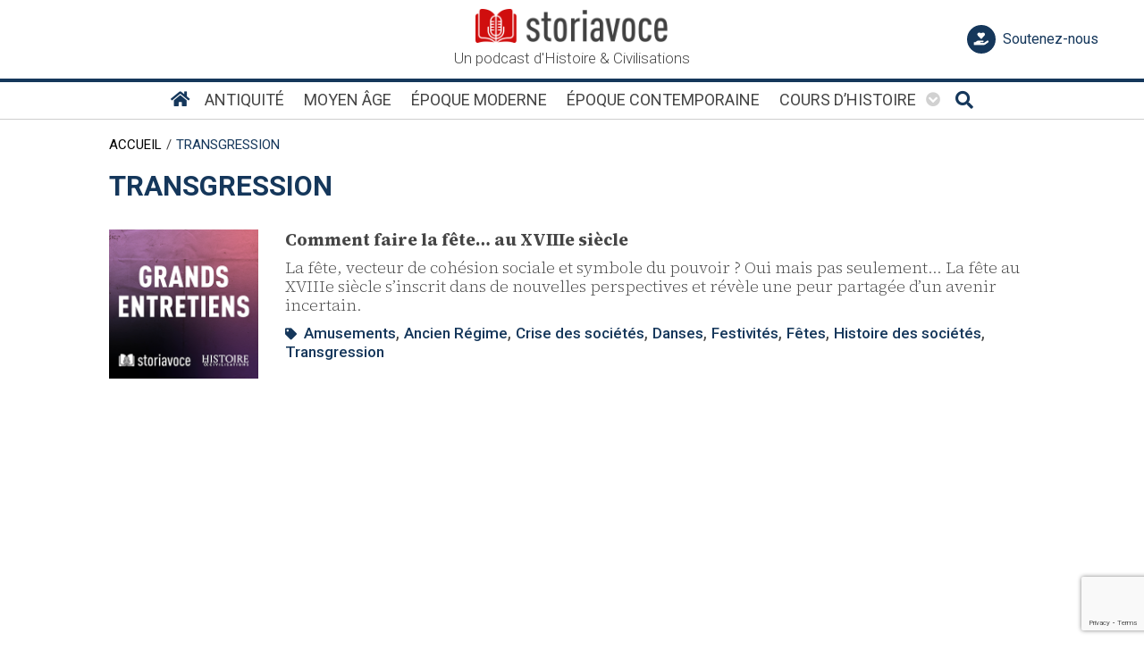

--- FILE ---
content_type: text/html; charset=utf-8
request_url: https://www.google.com/recaptcha/api2/anchor?ar=1&k=6LfKTzcgAAAAAI-CVe7zgK4yrf6_acgIhqHGPz_7&co=aHR0cHM6Ly9zdG9yaWF2b2NlLmNvbTo0NDM.&hl=en&v=PoyoqOPhxBO7pBk68S4YbpHZ&size=invisible&anchor-ms=20000&execute-ms=30000&cb=87mt0r5fh1k2
body_size: 48728
content:
<!DOCTYPE HTML><html dir="ltr" lang="en"><head><meta http-equiv="Content-Type" content="text/html; charset=UTF-8">
<meta http-equiv="X-UA-Compatible" content="IE=edge">
<title>reCAPTCHA</title>
<style type="text/css">
/* cyrillic-ext */
@font-face {
  font-family: 'Roboto';
  font-style: normal;
  font-weight: 400;
  font-stretch: 100%;
  src: url(//fonts.gstatic.com/s/roboto/v48/KFO7CnqEu92Fr1ME7kSn66aGLdTylUAMa3GUBHMdazTgWw.woff2) format('woff2');
  unicode-range: U+0460-052F, U+1C80-1C8A, U+20B4, U+2DE0-2DFF, U+A640-A69F, U+FE2E-FE2F;
}
/* cyrillic */
@font-face {
  font-family: 'Roboto';
  font-style: normal;
  font-weight: 400;
  font-stretch: 100%;
  src: url(//fonts.gstatic.com/s/roboto/v48/KFO7CnqEu92Fr1ME7kSn66aGLdTylUAMa3iUBHMdazTgWw.woff2) format('woff2');
  unicode-range: U+0301, U+0400-045F, U+0490-0491, U+04B0-04B1, U+2116;
}
/* greek-ext */
@font-face {
  font-family: 'Roboto';
  font-style: normal;
  font-weight: 400;
  font-stretch: 100%;
  src: url(//fonts.gstatic.com/s/roboto/v48/KFO7CnqEu92Fr1ME7kSn66aGLdTylUAMa3CUBHMdazTgWw.woff2) format('woff2');
  unicode-range: U+1F00-1FFF;
}
/* greek */
@font-face {
  font-family: 'Roboto';
  font-style: normal;
  font-weight: 400;
  font-stretch: 100%;
  src: url(//fonts.gstatic.com/s/roboto/v48/KFO7CnqEu92Fr1ME7kSn66aGLdTylUAMa3-UBHMdazTgWw.woff2) format('woff2');
  unicode-range: U+0370-0377, U+037A-037F, U+0384-038A, U+038C, U+038E-03A1, U+03A3-03FF;
}
/* math */
@font-face {
  font-family: 'Roboto';
  font-style: normal;
  font-weight: 400;
  font-stretch: 100%;
  src: url(//fonts.gstatic.com/s/roboto/v48/KFO7CnqEu92Fr1ME7kSn66aGLdTylUAMawCUBHMdazTgWw.woff2) format('woff2');
  unicode-range: U+0302-0303, U+0305, U+0307-0308, U+0310, U+0312, U+0315, U+031A, U+0326-0327, U+032C, U+032F-0330, U+0332-0333, U+0338, U+033A, U+0346, U+034D, U+0391-03A1, U+03A3-03A9, U+03B1-03C9, U+03D1, U+03D5-03D6, U+03F0-03F1, U+03F4-03F5, U+2016-2017, U+2034-2038, U+203C, U+2040, U+2043, U+2047, U+2050, U+2057, U+205F, U+2070-2071, U+2074-208E, U+2090-209C, U+20D0-20DC, U+20E1, U+20E5-20EF, U+2100-2112, U+2114-2115, U+2117-2121, U+2123-214F, U+2190, U+2192, U+2194-21AE, U+21B0-21E5, U+21F1-21F2, U+21F4-2211, U+2213-2214, U+2216-22FF, U+2308-230B, U+2310, U+2319, U+231C-2321, U+2336-237A, U+237C, U+2395, U+239B-23B7, U+23D0, U+23DC-23E1, U+2474-2475, U+25AF, U+25B3, U+25B7, U+25BD, U+25C1, U+25CA, U+25CC, U+25FB, U+266D-266F, U+27C0-27FF, U+2900-2AFF, U+2B0E-2B11, U+2B30-2B4C, U+2BFE, U+3030, U+FF5B, U+FF5D, U+1D400-1D7FF, U+1EE00-1EEFF;
}
/* symbols */
@font-face {
  font-family: 'Roboto';
  font-style: normal;
  font-weight: 400;
  font-stretch: 100%;
  src: url(//fonts.gstatic.com/s/roboto/v48/KFO7CnqEu92Fr1ME7kSn66aGLdTylUAMaxKUBHMdazTgWw.woff2) format('woff2');
  unicode-range: U+0001-000C, U+000E-001F, U+007F-009F, U+20DD-20E0, U+20E2-20E4, U+2150-218F, U+2190, U+2192, U+2194-2199, U+21AF, U+21E6-21F0, U+21F3, U+2218-2219, U+2299, U+22C4-22C6, U+2300-243F, U+2440-244A, U+2460-24FF, U+25A0-27BF, U+2800-28FF, U+2921-2922, U+2981, U+29BF, U+29EB, U+2B00-2BFF, U+4DC0-4DFF, U+FFF9-FFFB, U+10140-1018E, U+10190-1019C, U+101A0, U+101D0-101FD, U+102E0-102FB, U+10E60-10E7E, U+1D2C0-1D2D3, U+1D2E0-1D37F, U+1F000-1F0FF, U+1F100-1F1AD, U+1F1E6-1F1FF, U+1F30D-1F30F, U+1F315, U+1F31C, U+1F31E, U+1F320-1F32C, U+1F336, U+1F378, U+1F37D, U+1F382, U+1F393-1F39F, U+1F3A7-1F3A8, U+1F3AC-1F3AF, U+1F3C2, U+1F3C4-1F3C6, U+1F3CA-1F3CE, U+1F3D4-1F3E0, U+1F3ED, U+1F3F1-1F3F3, U+1F3F5-1F3F7, U+1F408, U+1F415, U+1F41F, U+1F426, U+1F43F, U+1F441-1F442, U+1F444, U+1F446-1F449, U+1F44C-1F44E, U+1F453, U+1F46A, U+1F47D, U+1F4A3, U+1F4B0, U+1F4B3, U+1F4B9, U+1F4BB, U+1F4BF, U+1F4C8-1F4CB, U+1F4D6, U+1F4DA, U+1F4DF, U+1F4E3-1F4E6, U+1F4EA-1F4ED, U+1F4F7, U+1F4F9-1F4FB, U+1F4FD-1F4FE, U+1F503, U+1F507-1F50B, U+1F50D, U+1F512-1F513, U+1F53E-1F54A, U+1F54F-1F5FA, U+1F610, U+1F650-1F67F, U+1F687, U+1F68D, U+1F691, U+1F694, U+1F698, U+1F6AD, U+1F6B2, U+1F6B9-1F6BA, U+1F6BC, U+1F6C6-1F6CF, U+1F6D3-1F6D7, U+1F6E0-1F6EA, U+1F6F0-1F6F3, U+1F6F7-1F6FC, U+1F700-1F7FF, U+1F800-1F80B, U+1F810-1F847, U+1F850-1F859, U+1F860-1F887, U+1F890-1F8AD, U+1F8B0-1F8BB, U+1F8C0-1F8C1, U+1F900-1F90B, U+1F93B, U+1F946, U+1F984, U+1F996, U+1F9E9, U+1FA00-1FA6F, U+1FA70-1FA7C, U+1FA80-1FA89, U+1FA8F-1FAC6, U+1FACE-1FADC, U+1FADF-1FAE9, U+1FAF0-1FAF8, U+1FB00-1FBFF;
}
/* vietnamese */
@font-face {
  font-family: 'Roboto';
  font-style: normal;
  font-weight: 400;
  font-stretch: 100%;
  src: url(//fonts.gstatic.com/s/roboto/v48/KFO7CnqEu92Fr1ME7kSn66aGLdTylUAMa3OUBHMdazTgWw.woff2) format('woff2');
  unicode-range: U+0102-0103, U+0110-0111, U+0128-0129, U+0168-0169, U+01A0-01A1, U+01AF-01B0, U+0300-0301, U+0303-0304, U+0308-0309, U+0323, U+0329, U+1EA0-1EF9, U+20AB;
}
/* latin-ext */
@font-face {
  font-family: 'Roboto';
  font-style: normal;
  font-weight: 400;
  font-stretch: 100%;
  src: url(//fonts.gstatic.com/s/roboto/v48/KFO7CnqEu92Fr1ME7kSn66aGLdTylUAMa3KUBHMdazTgWw.woff2) format('woff2');
  unicode-range: U+0100-02BA, U+02BD-02C5, U+02C7-02CC, U+02CE-02D7, U+02DD-02FF, U+0304, U+0308, U+0329, U+1D00-1DBF, U+1E00-1E9F, U+1EF2-1EFF, U+2020, U+20A0-20AB, U+20AD-20C0, U+2113, U+2C60-2C7F, U+A720-A7FF;
}
/* latin */
@font-face {
  font-family: 'Roboto';
  font-style: normal;
  font-weight: 400;
  font-stretch: 100%;
  src: url(//fonts.gstatic.com/s/roboto/v48/KFO7CnqEu92Fr1ME7kSn66aGLdTylUAMa3yUBHMdazQ.woff2) format('woff2');
  unicode-range: U+0000-00FF, U+0131, U+0152-0153, U+02BB-02BC, U+02C6, U+02DA, U+02DC, U+0304, U+0308, U+0329, U+2000-206F, U+20AC, U+2122, U+2191, U+2193, U+2212, U+2215, U+FEFF, U+FFFD;
}
/* cyrillic-ext */
@font-face {
  font-family: 'Roboto';
  font-style: normal;
  font-weight: 500;
  font-stretch: 100%;
  src: url(//fonts.gstatic.com/s/roboto/v48/KFO7CnqEu92Fr1ME7kSn66aGLdTylUAMa3GUBHMdazTgWw.woff2) format('woff2');
  unicode-range: U+0460-052F, U+1C80-1C8A, U+20B4, U+2DE0-2DFF, U+A640-A69F, U+FE2E-FE2F;
}
/* cyrillic */
@font-face {
  font-family: 'Roboto';
  font-style: normal;
  font-weight: 500;
  font-stretch: 100%;
  src: url(//fonts.gstatic.com/s/roboto/v48/KFO7CnqEu92Fr1ME7kSn66aGLdTylUAMa3iUBHMdazTgWw.woff2) format('woff2');
  unicode-range: U+0301, U+0400-045F, U+0490-0491, U+04B0-04B1, U+2116;
}
/* greek-ext */
@font-face {
  font-family: 'Roboto';
  font-style: normal;
  font-weight: 500;
  font-stretch: 100%;
  src: url(//fonts.gstatic.com/s/roboto/v48/KFO7CnqEu92Fr1ME7kSn66aGLdTylUAMa3CUBHMdazTgWw.woff2) format('woff2');
  unicode-range: U+1F00-1FFF;
}
/* greek */
@font-face {
  font-family: 'Roboto';
  font-style: normal;
  font-weight: 500;
  font-stretch: 100%;
  src: url(//fonts.gstatic.com/s/roboto/v48/KFO7CnqEu92Fr1ME7kSn66aGLdTylUAMa3-UBHMdazTgWw.woff2) format('woff2');
  unicode-range: U+0370-0377, U+037A-037F, U+0384-038A, U+038C, U+038E-03A1, U+03A3-03FF;
}
/* math */
@font-face {
  font-family: 'Roboto';
  font-style: normal;
  font-weight: 500;
  font-stretch: 100%;
  src: url(//fonts.gstatic.com/s/roboto/v48/KFO7CnqEu92Fr1ME7kSn66aGLdTylUAMawCUBHMdazTgWw.woff2) format('woff2');
  unicode-range: U+0302-0303, U+0305, U+0307-0308, U+0310, U+0312, U+0315, U+031A, U+0326-0327, U+032C, U+032F-0330, U+0332-0333, U+0338, U+033A, U+0346, U+034D, U+0391-03A1, U+03A3-03A9, U+03B1-03C9, U+03D1, U+03D5-03D6, U+03F0-03F1, U+03F4-03F5, U+2016-2017, U+2034-2038, U+203C, U+2040, U+2043, U+2047, U+2050, U+2057, U+205F, U+2070-2071, U+2074-208E, U+2090-209C, U+20D0-20DC, U+20E1, U+20E5-20EF, U+2100-2112, U+2114-2115, U+2117-2121, U+2123-214F, U+2190, U+2192, U+2194-21AE, U+21B0-21E5, U+21F1-21F2, U+21F4-2211, U+2213-2214, U+2216-22FF, U+2308-230B, U+2310, U+2319, U+231C-2321, U+2336-237A, U+237C, U+2395, U+239B-23B7, U+23D0, U+23DC-23E1, U+2474-2475, U+25AF, U+25B3, U+25B7, U+25BD, U+25C1, U+25CA, U+25CC, U+25FB, U+266D-266F, U+27C0-27FF, U+2900-2AFF, U+2B0E-2B11, U+2B30-2B4C, U+2BFE, U+3030, U+FF5B, U+FF5D, U+1D400-1D7FF, U+1EE00-1EEFF;
}
/* symbols */
@font-face {
  font-family: 'Roboto';
  font-style: normal;
  font-weight: 500;
  font-stretch: 100%;
  src: url(//fonts.gstatic.com/s/roboto/v48/KFO7CnqEu92Fr1ME7kSn66aGLdTylUAMaxKUBHMdazTgWw.woff2) format('woff2');
  unicode-range: U+0001-000C, U+000E-001F, U+007F-009F, U+20DD-20E0, U+20E2-20E4, U+2150-218F, U+2190, U+2192, U+2194-2199, U+21AF, U+21E6-21F0, U+21F3, U+2218-2219, U+2299, U+22C4-22C6, U+2300-243F, U+2440-244A, U+2460-24FF, U+25A0-27BF, U+2800-28FF, U+2921-2922, U+2981, U+29BF, U+29EB, U+2B00-2BFF, U+4DC0-4DFF, U+FFF9-FFFB, U+10140-1018E, U+10190-1019C, U+101A0, U+101D0-101FD, U+102E0-102FB, U+10E60-10E7E, U+1D2C0-1D2D3, U+1D2E0-1D37F, U+1F000-1F0FF, U+1F100-1F1AD, U+1F1E6-1F1FF, U+1F30D-1F30F, U+1F315, U+1F31C, U+1F31E, U+1F320-1F32C, U+1F336, U+1F378, U+1F37D, U+1F382, U+1F393-1F39F, U+1F3A7-1F3A8, U+1F3AC-1F3AF, U+1F3C2, U+1F3C4-1F3C6, U+1F3CA-1F3CE, U+1F3D4-1F3E0, U+1F3ED, U+1F3F1-1F3F3, U+1F3F5-1F3F7, U+1F408, U+1F415, U+1F41F, U+1F426, U+1F43F, U+1F441-1F442, U+1F444, U+1F446-1F449, U+1F44C-1F44E, U+1F453, U+1F46A, U+1F47D, U+1F4A3, U+1F4B0, U+1F4B3, U+1F4B9, U+1F4BB, U+1F4BF, U+1F4C8-1F4CB, U+1F4D6, U+1F4DA, U+1F4DF, U+1F4E3-1F4E6, U+1F4EA-1F4ED, U+1F4F7, U+1F4F9-1F4FB, U+1F4FD-1F4FE, U+1F503, U+1F507-1F50B, U+1F50D, U+1F512-1F513, U+1F53E-1F54A, U+1F54F-1F5FA, U+1F610, U+1F650-1F67F, U+1F687, U+1F68D, U+1F691, U+1F694, U+1F698, U+1F6AD, U+1F6B2, U+1F6B9-1F6BA, U+1F6BC, U+1F6C6-1F6CF, U+1F6D3-1F6D7, U+1F6E0-1F6EA, U+1F6F0-1F6F3, U+1F6F7-1F6FC, U+1F700-1F7FF, U+1F800-1F80B, U+1F810-1F847, U+1F850-1F859, U+1F860-1F887, U+1F890-1F8AD, U+1F8B0-1F8BB, U+1F8C0-1F8C1, U+1F900-1F90B, U+1F93B, U+1F946, U+1F984, U+1F996, U+1F9E9, U+1FA00-1FA6F, U+1FA70-1FA7C, U+1FA80-1FA89, U+1FA8F-1FAC6, U+1FACE-1FADC, U+1FADF-1FAE9, U+1FAF0-1FAF8, U+1FB00-1FBFF;
}
/* vietnamese */
@font-face {
  font-family: 'Roboto';
  font-style: normal;
  font-weight: 500;
  font-stretch: 100%;
  src: url(//fonts.gstatic.com/s/roboto/v48/KFO7CnqEu92Fr1ME7kSn66aGLdTylUAMa3OUBHMdazTgWw.woff2) format('woff2');
  unicode-range: U+0102-0103, U+0110-0111, U+0128-0129, U+0168-0169, U+01A0-01A1, U+01AF-01B0, U+0300-0301, U+0303-0304, U+0308-0309, U+0323, U+0329, U+1EA0-1EF9, U+20AB;
}
/* latin-ext */
@font-face {
  font-family: 'Roboto';
  font-style: normal;
  font-weight: 500;
  font-stretch: 100%;
  src: url(//fonts.gstatic.com/s/roboto/v48/KFO7CnqEu92Fr1ME7kSn66aGLdTylUAMa3KUBHMdazTgWw.woff2) format('woff2');
  unicode-range: U+0100-02BA, U+02BD-02C5, U+02C7-02CC, U+02CE-02D7, U+02DD-02FF, U+0304, U+0308, U+0329, U+1D00-1DBF, U+1E00-1E9F, U+1EF2-1EFF, U+2020, U+20A0-20AB, U+20AD-20C0, U+2113, U+2C60-2C7F, U+A720-A7FF;
}
/* latin */
@font-face {
  font-family: 'Roboto';
  font-style: normal;
  font-weight: 500;
  font-stretch: 100%;
  src: url(//fonts.gstatic.com/s/roboto/v48/KFO7CnqEu92Fr1ME7kSn66aGLdTylUAMa3yUBHMdazQ.woff2) format('woff2');
  unicode-range: U+0000-00FF, U+0131, U+0152-0153, U+02BB-02BC, U+02C6, U+02DA, U+02DC, U+0304, U+0308, U+0329, U+2000-206F, U+20AC, U+2122, U+2191, U+2193, U+2212, U+2215, U+FEFF, U+FFFD;
}
/* cyrillic-ext */
@font-face {
  font-family: 'Roboto';
  font-style: normal;
  font-weight: 900;
  font-stretch: 100%;
  src: url(//fonts.gstatic.com/s/roboto/v48/KFO7CnqEu92Fr1ME7kSn66aGLdTylUAMa3GUBHMdazTgWw.woff2) format('woff2');
  unicode-range: U+0460-052F, U+1C80-1C8A, U+20B4, U+2DE0-2DFF, U+A640-A69F, U+FE2E-FE2F;
}
/* cyrillic */
@font-face {
  font-family: 'Roboto';
  font-style: normal;
  font-weight: 900;
  font-stretch: 100%;
  src: url(//fonts.gstatic.com/s/roboto/v48/KFO7CnqEu92Fr1ME7kSn66aGLdTylUAMa3iUBHMdazTgWw.woff2) format('woff2');
  unicode-range: U+0301, U+0400-045F, U+0490-0491, U+04B0-04B1, U+2116;
}
/* greek-ext */
@font-face {
  font-family: 'Roboto';
  font-style: normal;
  font-weight: 900;
  font-stretch: 100%;
  src: url(//fonts.gstatic.com/s/roboto/v48/KFO7CnqEu92Fr1ME7kSn66aGLdTylUAMa3CUBHMdazTgWw.woff2) format('woff2');
  unicode-range: U+1F00-1FFF;
}
/* greek */
@font-face {
  font-family: 'Roboto';
  font-style: normal;
  font-weight: 900;
  font-stretch: 100%;
  src: url(//fonts.gstatic.com/s/roboto/v48/KFO7CnqEu92Fr1ME7kSn66aGLdTylUAMa3-UBHMdazTgWw.woff2) format('woff2');
  unicode-range: U+0370-0377, U+037A-037F, U+0384-038A, U+038C, U+038E-03A1, U+03A3-03FF;
}
/* math */
@font-face {
  font-family: 'Roboto';
  font-style: normal;
  font-weight: 900;
  font-stretch: 100%;
  src: url(//fonts.gstatic.com/s/roboto/v48/KFO7CnqEu92Fr1ME7kSn66aGLdTylUAMawCUBHMdazTgWw.woff2) format('woff2');
  unicode-range: U+0302-0303, U+0305, U+0307-0308, U+0310, U+0312, U+0315, U+031A, U+0326-0327, U+032C, U+032F-0330, U+0332-0333, U+0338, U+033A, U+0346, U+034D, U+0391-03A1, U+03A3-03A9, U+03B1-03C9, U+03D1, U+03D5-03D6, U+03F0-03F1, U+03F4-03F5, U+2016-2017, U+2034-2038, U+203C, U+2040, U+2043, U+2047, U+2050, U+2057, U+205F, U+2070-2071, U+2074-208E, U+2090-209C, U+20D0-20DC, U+20E1, U+20E5-20EF, U+2100-2112, U+2114-2115, U+2117-2121, U+2123-214F, U+2190, U+2192, U+2194-21AE, U+21B0-21E5, U+21F1-21F2, U+21F4-2211, U+2213-2214, U+2216-22FF, U+2308-230B, U+2310, U+2319, U+231C-2321, U+2336-237A, U+237C, U+2395, U+239B-23B7, U+23D0, U+23DC-23E1, U+2474-2475, U+25AF, U+25B3, U+25B7, U+25BD, U+25C1, U+25CA, U+25CC, U+25FB, U+266D-266F, U+27C0-27FF, U+2900-2AFF, U+2B0E-2B11, U+2B30-2B4C, U+2BFE, U+3030, U+FF5B, U+FF5D, U+1D400-1D7FF, U+1EE00-1EEFF;
}
/* symbols */
@font-face {
  font-family: 'Roboto';
  font-style: normal;
  font-weight: 900;
  font-stretch: 100%;
  src: url(//fonts.gstatic.com/s/roboto/v48/KFO7CnqEu92Fr1ME7kSn66aGLdTylUAMaxKUBHMdazTgWw.woff2) format('woff2');
  unicode-range: U+0001-000C, U+000E-001F, U+007F-009F, U+20DD-20E0, U+20E2-20E4, U+2150-218F, U+2190, U+2192, U+2194-2199, U+21AF, U+21E6-21F0, U+21F3, U+2218-2219, U+2299, U+22C4-22C6, U+2300-243F, U+2440-244A, U+2460-24FF, U+25A0-27BF, U+2800-28FF, U+2921-2922, U+2981, U+29BF, U+29EB, U+2B00-2BFF, U+4DC0-4DFF, U+FFF9-FFFB, U+10140-1018E, U+10190-1019C, U+101A0, U+101D0-101FD, U+102E0-102FB, U+10E60-10E7E, U+1D2C0-1D2D3, U+1D2E0-1D37F, U+1F000-1F0FF, U+1F100-1F1AD, U+1F1E6-1F1FF, U+1F30D-1F30F, U+1F315, U+1F31C, U+1F31E, U+1F320-1F32C, U+1F336, U+1F378, U+1F37D, U+1F382, U+1F393-1F39F, U+1F3A7-1F3A8, U+1F3AC-1F3AF, U+1F3C2, U+1F3C4-1F3C6, U+1F3CA-1F3CE, U+1F3D4-1F3E0, U+1F3ED, U+1F3F1-1F3F3, U+1F3F5-1F3F7, U+1F408, U+1F415, U+1F41F, U+1F426, U+1F43F, U+1F441-1F442, U+1F444, U+1F446-1F449, U+1F44C-1F44E, U+1F453, U+1F46A, U+1F47D, U+1F4A3, U+1F4B0, U+1F4B3, U+1F4B9, U+1F4BB, U+1F4BF, U+1F4C8-1F4CB, U+1F4D6, U+1F4DA, U+1F4DF, U+1F4E3-1F4E6, U+1F4EA-1F4ED, U+1F4F7, U+1F4F9-1F4FB, U+1F4FD-1F4FE, U+1F503, U+1F507-1F50B, U+1F50D, U+1F512-1F513, U+1F53E-1F54A, U+1F54F-1F5FA, U+1F610, U+1F650-1F67F, U+1F687, U+1F68D, U+1F691, U+1F694, U+1F698, U+1F6AD, U+1F6B2, U+1F6B9-1F6BA, U+1F6BC, U+1F6C6-1F6CF, U+1F6D3-1F6D7, U+1F6E0-1F6EA, U+1F6F0-1F6F3, U+1F6F7-1F6FC, U+1F700-1F7FF, U+1F800-1F80B, U+1F810-1F847, U+1F850-1F859, U+1F860-1F887, U+1F890-1F8AD, U+1F8B0-1F8BB, U+1F8C0-1F8C1, U+1F900-1F90B, U+1F93B, U+1F946, U+1F984, U+1F996, U+1F9E9, U+1FA00-1FA6F, U+1FA70-1FA7C, U+1FA80-1FA89, U+1FA8F-1FAC6, U+1FACE-1FADC, U+1FADF-1FAE9, U+1FAF0-1FAF8, U+1FB00-1FBFF;
}
/* vietnamese */
@font-face {
  font-family: 'Roboto';
  font-style: normal;
  font-weight: 900;
  font-stretch: 100%;
  src: url(//fonts.gstatic.com/s/roboto/v48/KFO7CnqEu92Fr1ME7kSn66aGLdTylUAMa3OUBHMdazTgWw.woff2) format('woff2');
  unicode-range: U+0102-0103, U+0110-0111, U+0128-0129, U+0168-0169, U+01A0-01A1, U+01AF-01B0, U+0300-0301, U+0303-0304, U+0308-0309, U+0323, U+0329, U+1EA0-1EF9, U+20AB;
}
/* latin-ext */
@font-face {
  font-family: 'Roboto';
  font-style: normal;
  font-weight: 900;
  font-stretch: 100%;
  src: url(//fonts.gstatic.com/s/roboto/v48/KFO7CnqEu92Fr1ME7kSn66aGLdTylUAMa3KUBHMdazTgWw.woff2) format('woff2');
  unicode-range: U+0100-02BA, U+02BD-02C5, U+02C7-02CC, U+02CE-02D7, U+02DD-02FF, U+0304, U+0308, U+0329, U+1D00-1DBF, U+1E00-1E9F, U+1EF2-1EFF, U+2020, U+20A0-20AB, U+20AD-20C0, U+2113, U+2C60-2C7F, U+A720-A7FF;
}
/* latin */
@font-face {
  font-family: 'Roboto';
  font-style: normal;
  font-weight: 900;
  font-stretch: 100%;
  src: url(//fonts.gstatic.com/s/roboto/v48/KFO7CnqEu92Fr1ME7kSn66aGLdTylUAMa3yUBHMdazQ.woff2) format('woff2');
  unicode-range: U+0000-00FF, U+0131, U+0152-0153, U+02BB-02BC, U+02C6, U+02DA, U+02DC, U+0304, U+0308, U+0329, U+2000-206F, U+20AC, U+2122, U+2191, U+2193, U+2212, U+2215, U+FEFF, U+FFFD;
}

</style>
<link rel="stylesheet" type="text/css" href="https://www.gstatic.com/recaptcha/releases/PoyoqOPhxBO7pBk68S4YbpHZ/styles__ltr.css">
<script nonce="MHirhzwizh0Fw9PN0Lb54Q" type="text/javascript">window['__recaptcha_api'] = 'https://www.google.com/recaptcha/api2/';</script>
<script type="text/javascript" src="https://www.gstatic.com/recaptcha/releases/PoyoqOPhxBO7pBk68S4YbpHZ/recaptcha__en.js" nonce="MHirhzwizh0Fw9PN0Lb54Q">
      
    </script></head>
<body><div id="rc-anchor-alert" class="rc-anchor-alert"></div>
<input type="hidden" id="recaptcha-token" value="[base64]">
<script type="text/javascript" nonce="MHirhzwizh0Fw9PN0Lb54Q">
      recaptcha.anchor.Main.init("[\x22ainput\x22,[\x22bgdata\x22,\x22\x22,\[base64]/[base64]/[base64]/[base64]/[base64]/[base64]/[base64]/[base64]/[base64]/[base64]\\u003d\x22,\[base64]\x22,\x22GsKQw7hTw4nCu8OAwq1fNcOzwqEGG8K4wqrDkMKSw7bCpgp7woDCphAGG8KJEcKFWcKqw4Nowqwvw7lFVFfCr8OsE33CgsKoMF1nw7zDkjw8QjTCiMOjw7QdwroQOxR/SMOgwqjDmFLDkMOcZsKHSMKGC8OxWG7CrMOlw4/DqSIDw7zDv8KJwpLDpyxTwonCi8K/[base64]/CnMKzBz5WBkvDn0DCh8KswpLDlykrw4QEw5fDlTfDgMKew7fCmWBkw69Uw58PecKiwrXDvCfDimM6ald+wrHCggDDgiXCox1pwqHCpijCrUsNw50/[base64]/CqsO6VTHClFHCklMFwqvDusKvPsKHecKVw59RwrPDgsOzwq8sw6/Cs8KPw4fCpSLDsXRUUsO/wrkqOH7CvsKRw5fCicOWwqzCmVnCksOlw4bCsjHDj8Kow6HCm8KHw7N+MhVXJcO/[base64]/CtUMxEsKjacOxwrjCtMOvw4PDpnfCssK7X34yw4jDvknCqlLDpGjDu8KHwok1woTCvMO5wr1ZaRxTCsOFTlcHwqjCgRF5VAthSMOTc8Ouwp/DsywtwpHDkBJ6w6rDu8ONwptVwqbCtnTCi1XCtsK3QcKuAcOPw7oowpZrwqXCqsO5e1BJZyPChcKIw7RCw53CpCgtw7FcGsKGwrDDj8KiAMK1wqLDjcK/w4Mqw4ZqNGthwpEVHA/Cl1zDkMOHCF3CsUjDsxNkD8OtwqDDsloPwoHCqsKuP19Aw5PDsMOOdcKxMyHDmBPCjB4xwplNbBTCgcO1w4Q1Vk7DpT/[base64]/[base64]/[base64]/w5ZWw74aLMK0cAzDvyjDtMOzwogGwqjDpsO2TUjCksKXwp/CqWBoHcKFw5JewpbCpsKKZsKZIRPCoyrCmiTDmUk1O8KhXzLCtMKEwqNMwrA0QMKTworCpR/Dj8ONAW3CilI9IsK4dcKzGGzCrQ7CmkbDqmF/VMKZwrbDhSxuOUZreDVMfldEw6RzJgzDtW/DmcKMw5vCoU8aRnfDpTQCLlnChMONw5ALcsKtbHw5wpxHXGdXw73DuMO/w7LCq1ICwqpkfBY8wrxUw6rCqhxKwqtnNcKHwoPCksOxw4wSw59yBsOewobDt8KFO8OXwr3DkVTDrDXCrMOVwrzDlhEfEQBuwpDDuB3Dg8KyDz/Cki5lw6jDny3Chhc6w6F7wrnDlsORwrZgwqjCrifDgcOXwogULCRvwpw/LsK8w5LCiUnDkWPCrzLCiMOnw7d9woHDtsKpwpHCmBtVSMOkwq/[base64]/[base64]/CgsOWw6rCtyjCiVrDgcKDwqcdw6s9ehsyw6TCnCTCr8K2wr4Ww4fCpMO+Z8OpwrJvwp9zwqfDvVPDuMORKljDg8OMw4DDtcOpXsOsw4lQwrAMTU4ldztRHCfDqXBkwpECw7LDjMO2w6/DncK4K8OywrokUsKMZMKXw4PCmGQ1OETCrWDDvEHDncKgw47Dk8Okwo5kw60NfUbDgw7CpVPCoxDDs8Kcw759FMOpwqhhe8ORE8OtA8KBw5DCvMK9w6FLwodhw6PDrT0fw4sJwp7DoDFYXsOsIMO9w4TDisKVfgxkwq/DmjkQJBsQFRfDncKNUcKcWiYWWsOJAcOcw7PDqcOBwpXDhcK1fjbDmMOGXMKyw63DvMOcJk/DsRtxw7TDosKnGhnCscK0w57Dgi3CmMOlfcOtU8O1M8K/[base64]/DmzVNKcKzwrjCpDPCvVkeQA7Dgys2w5DDgsOIIF8aw7BZwooWw6LDoMOZw7wAwrwrw7HDi8KeI8OuccKmJ8K+wpzCg8KtwoMQcMOcf0Bfw6nCqsKea3VkH0E4fEo/wqfCuUsdQzY+Cj/CgizCilDCrk1Nw7HCvj1fwpXClnrCu8KdwqY+TycFMMKePm/DgcK6wqgzRALDuVQ2wprCl8K7ZcO5ZhnDpxZPw7EIwow+KsK9JMONw77CgcOKwp0gHCBHVVnDjQbDqRjDqsOjw7gaQMK7w5jDkVwdBlPDu27DhcK0w7/DnXYzw7HCmMO8EMOhMlkEwrbCkX8vwr9uQsOiwrXCqTfChcK8wp1bIMOswpLCq1/[base64]/w4Ifwr5QwoRLMMKlXVnDlsOQOMKbf8O9PRfCpMONwpvDjsOBQFBjw4XDiHw2JB/DnAvDmxkYw47Dl3PCjy4ELXjDlGVrwofDhMO+w7DDsgoGw5/DtcOAw7zCqTs3FcKnwqUbw4BhbMKcLQjDtMKpGcKFVUTCmsKjw4BWwpwEIcK3wq7CigMOw7rDrMOFcjvCqB02w4dcwrbCo8OTwolrwp3CnHQiw70Ww78IVErCgMOOMcOMH8KtBsKjR8KmKHB+dwhhTG/[base64]/w7TCvsOvw6UHw7Raw7zCn8OMwplAw6ZZwobCu8KbDsOgTMKFd3g5AsOMw5nCkcOwOsKjw5bCjkTCscKWSwvDmcO7CB8kwrt9XsOfb8O5GMO5GcK+wo/DsQFjwqVWw6UTw7cGw7/CosKkwrnDuWjDunnDiEZAQ8OHMcKFwqs+woHDnArDv8K6DcKSw6xfXHMjw5oXwo8ldcK1wp81Ohlqw7fCgXY8asOES2vDlgNSwp4YKSLDjcORecOww5fCpVIQw5HClsKydi3DglNyw7gcAMOBYsOaXxJsBcK6w4XCp8ORMDI/[base64]/DgHJ7wrt+wqbCo8OpGcORDMOBw55Ew5h/NsKiw6jDqcKlSRTCvVPDtkMJwqnCn2FtFsK/bXxVJ3x3woTCu8O0JGtPBALCq8Ktwr5Yw5rChsOlZMOZXMO3w7zCghtPFH7DqGIywpstw5DDtsOFWjhdwrjCn0VJw4TCtMOsP8OXa8KiATouw4DDlSvDjkHCgjstBMKsw6VIfwoVwp9xcynCoy8PdcKJw7PCvh50w6/CoxTCg8ObwpjDuCzDm8KHGsKIw6/DpgjCkcOMwrzDlh/[base64]/CvMKkw7hqw4HCrsOcwokNHMOQDcOBfcONClRdJz3CgsONA8K7w7XDoMKdwrrCiDtpwpbCn1VMBl/CtirDglzCmsKEagjDlsOPDBwRw7/DjMKUwrJHacKhw7QAw5s+wogWCAZHMMKJwphLw5/Cn0HDmsOJMxLCqW7DscKdwpAWUxdcbA/[base64]/w5UVei5dJsKaZxN0w4J1JMKGworCtsOXw79JwqzDn3M1wo1hwptRazUGPMO5PkLDo3PCm8OHw4c8w6ltw5dvInRgR8KaIB/Ci8KKaMO1LBlTRz3DoXpAwqbDql5TJMKIw5B4w6Nww4M0wr11eFlqAMO4T8K4w4l+wqYjw4nDpcK7MMKQwohBDw0PV8KkwqB9Cj8daxshwr/DhsOQCsKhOsOHTBPCiT7CsMKeDcKSB1B/w6zDlcO3RMO4woMeMsKbBmnCtsOCw4XCmGfCuxR2w4bCisOcw58mfXtzM8KKfgjCnALDh2YcwpDDi8Omw5bDvDbDpiBCBQhIRcOSwogjA8Kcw4d0wrRoGsKJwrzDo8O3w68Vw4HCqQVOOBLCjcOnwoZxb8K5w57DvMKlwqjCkxs/wpVEaAANeV8Bw651wp1pw7tUGsKhH8OAw4zDuV9bBcOFw4XDmcObDllLw6HCglDDimnDqR3DvcK/axRNF8O7ZsODw6ZJw5vCvVbCmcK7wqnCmsO/wo4XX3AZaMO3d37Cm8OHNTh5w54qwqvDp8O7w4HCo8O/wrnClStdw4HCr8Khw5Z6wpHDmEJYwqDDucOvw6B+wokNF8OHQMOtw7/DpR1fHCQkwojDlMO/w4TDr1/DtArDigDDrlPCvTrDuQsuwrYFeT/Ci8KMwpvCgsO6wpV/QRLCk8Kfw7LDoEdfesK9w4PCpxxVwr11AWMswocsKWjDnyIow7UJJFVRwoLCs3YYwppjK8KVWxvDvX3CscOPw5HDrcKBeMKJwqljw6LCl8K6w6pIO8O4w6PCpMKTOcOtWTPDtsKVGCvDvRU9PcKNw4TCgsOOU8KnU8KwwqjDn3nDmRzDhDDChybDh8OfLTQVwpR3w6/[base64]/[base64]/[base64]/DqT3Cn8O6w6w+wpQjw5jDs2pSEC7DnADCk3N4fSktSsKOwo5NScOzwrjCmMOuEMKjw7jDk8KqBBZXGjLDisOxwrA2ZBvDjBs8OzodFsOKP3/[base64]/Dg8OUw7vCgVdyEwHDnjVLW8OTwrV7ADplZzlDTm9jNHnCpUrCk8OxKnfDv1HDshrCjlrCpzzDjSbCgTfDnMOtEsK+GkrCqsOlQldTOxtGJhDCm3lsVgNNS8Kmw7XCvMOqQMOhP8OWIMOXJC4zfywmw6DCu8KzJkJGwo/DpR/Cg8K9w67DjE3CrkQIw5NbwoQEKcK1wrrCh3cpwpLDp2fCncKGGMOMwql9OMKaCTFNL8O9w7xqw7HCmgrCnMOPwoDCk8K3wqFAw6LCtFLCrcKxHcKjwpfCvcOew57DsU/CvmU6amnDs3YNw4YKwqLCvnfDksKXw6zDjgMFDcKtw5zDocKAIMOXw7oBw7vDs8KQw6jDgsKewoHDiMOsDB8rezQkw5tPMMK5JcK6U1d+XhMPwoHDucKNw6Rfwp7Drmw9wr0Jwr3DoAjCiQ88woDDqhTCnMKEYjAbUzLCpMKVXMOEwqp/VMKLwrbCshnDi8O0GsOhM2LDrgkKwr3Cgg3CqzwgQ8KYwoLDiQnCncKrL8KbdWgBYsOmw6AhHy3ChgbCj19HAcOqGMOMwqzDphHDl8OATTPDrQjCiUInf8KCwoXCmVrCiBfClgjDmk7DkWvCkBRqJArCgcK/XMOWwrjCmMOuZQsxwovCjcOuwoQ/[base64]/Du8O/[base64]/cBU8VsKUw5PDqC4bZcK/esOYUcO4BmXDp1nDs8OUwoPCm8KWwrDDvMO1QcKDw70mEcKtwq0rwpvCk3gmwppUwq/CliDDk3gnFcObV8OTUSUwwpYiUMObGcK4ZFluGC/CvhjDpkDDgAnDk8OkNsOdwrXCulAhwq8sH8K7HzXDvMO9w7RzOE13w6NEw6MdU8Ocwq00LXfDsRB8woRJwoQZT0cVw6zDisOQe3fCrDvCgsKve8O7M8KgIUxPb8KgwojCkcKSwo10b8KQw7ZTIiQcOAPDvsKPwrRHwrIpPsKSw6sDL2ULOBvDhU1/wqjCsMOOw4LCmUkEw6UyQAXClcKnA2RpwqnCjsOETgBhHWLDucOkw6Iow6fDksKWD2c1wr9AFsOHEsK9ZiLDiTNVw5hAw7TDqsOhNcKddTNKwqrCnmdlwqLDrsOAw4nDvWwvYFDCvsKuw4k9FXpgYsKtOh4ww7YqwrJ/f1zDpMO8IMO2wqdxw6NBwrgiw7V7wqMtw6XCn2bCj3kOFMOLLTUdS8OudsOPIQ/CqzAvIkN+Ih4XL8KjwrFhw58dwpnDk8OcJsOhDMKtw4fCocOlbU/DgsKnw4bDjwwGwrZuw73Cl8OiLcKyJMKAPxRGwqFzfcOLO108wp7DnDLDtWRnwpgkHAXDicKFFUpkRjPDpsOQwoUPasKJw4zCuMO0wp/DvgU/AHjCkMKJwpTDpHQwwqbDm8OvwpoJwqXDn8K/wrjCnsOoRSsAwrPClkfDmG0MwqHDg8K3woIoaMK3w4FVP8KiwqgBLMKjwpnCqMKgXMO/BMOqw6vCsEfDvcK/wqw1acO9H8KdWcOiw5jCjcOSP8OsQBTDhgc4w7Nhw53Cu8KmYMOmQ8OlFsOsTGgWAiXCjzTCvcKGPxxIw4Qvw7nDrxBfHyfDrQJcXMKYDcOzworCucO/[base64]/Drx4Ww5pWBsO2w4HDukR2W1/DrSlowqjCp8KIfMODw5LDvMKMNMKEw6d9cMOMacK2GcKQFXAQwqhgwq1OwoFUwr/[base64]/wp9pXMK0w49INjzCsHDDlVzDt0pCwoNHw5INZMKCw4I5wqtGAztaw5LCpijDom0xw6ZHIBXCg8K3Qi4awq8OcMOVCMOGwqPDrsK1W15gwpcxwos/BcOlw4g3YsKdw6FRLsKhw4tbQcOiwoQjI8KOP8OZQMKJKsOUa8OCMjDCsMK2w54WwrfDtizCmUHCk8KIwowKJHJyHQLCpMKXwobCiQnDlcKhTMKTQgkoasKswqVyJsOqwp0qSsOZwothbsKCPMOKw7FWJcKTF8Kywp3CmFZ3w5w8fT/DmnDClsKNwpPDlkMtORvDhsOKwrslw4zCtMOXw4fDpHrDrDQSGwMAW8OOwoJbQcOCwpnCpsOcYsK9PcK4wrQ/wqPCnlnCt8KHJnZ7LFLDvMK3N8O2w7fDjsKqalHCrBfCpRlqw6TCq8Oaw6QlwoXDi3DDmXTDsh9ncicXCcKSDcOERMOBwqYtwqM5cQHDtWgtw4hMCF/[base64]/DhEjDljfDp1fCocKQw758w51nw6nDmQjDnTpcwox0cy7DrsOoYDzDtsO2bxnCucKXY8OaZk/DksOqw47Dngs1EcKnw5HCjyEfw6F3wp7ClBEXw4wecgNPLsOXwrlTwoMjw5kVUEAKw5dtwpxoFTsrcsOpw4LDokx4wppOax49bFXDnsOww55cf8KAdMOPLMKCPsKCwqjDlBYhw7XDgsKTKMKlwrZGBcO+UAJYJWVzwolowpRhPMK/CVvDhAwSMsOTwrDDkMKuw58dGEDDu8OUT2pjOcKjwpzCmsKyw4bDpsOkwoHDucOTw5XDhE9hScKKwpkpUT0Ww67DrDjDoMO/w7nDtMOhRMOowqXCtcKhwq/CvRtowqENaMO3woNOwqJlw7rDgsOkCG3CtVTCgwZ9wrYvQMOkwrvDo8KSfcOIwpfCssK5w7ELPinDl8KwwrfCp8OUR3HDp1o3wqLCvTQ8w7nCo13CgXFyUFt3XsO/MnN6XEHDo2vDrMOww7HCkcKFLk/DjRLCnD0fCSHCk8OTw7FrwotxwrBpwoJfQiHCulPDvsOeU8OTBMK/SRA/[base64]/w5QFBMODwoA/[base64]/DtsKLw6XDrkQNMsO1wo3Ds8Otw6AlDRgpdsONw6HDqANJw4ZUw5LDlntbwo3DnDPCmMKEw7XDs8O3wpnCscKtccOKL8KPfsObwrxxwqd1w7Baw43CkMO6w7cmJsKgeWHDoCzCkhfCqcKbwr/ClirDo8KvKh1IVh/CvRnDrMO6JMKSYXXDpsK2J1E1R8KKe0XDtsKaPsOHw7BGYXo9w43DocKpwp/DuwUtw5rDp8KVN8KMe8OkQWbDmEZBZw7Do0PCrwPDkg0VwrNqJ8OtwoVbFMO+N8K2G8OewrFLJzXDqsKaw4oLMcOewodxw43CvQpow5LDojNfIlZxNCjCrMKSw6p7wqLDiMOTw4V/w4fDjmctw58uccKae8OsScKEwpDCjsKoFwLCh2UkwoQtwoo7woQ4w6l6McOnw7XDkz4wPsKyGn7DkcKKMjnDmR1gUWLDmwHDu1jDmsKwwoM/[base64]/CmMOLUzJ1EMKUwpRcwo/CjidCFcOWRGHClMOZN8OxXcOYw7hcwpFtesOCMcKXQ8OSw53DqsKNw4vCnMOAOyrDiMOAwqojwoDDoUpewrdcw6XDuzkuwp/Cv3hXwr/DscKPFRUhFMKBw4hqcXHCt0rCmMKtw6QiwrHCllvDrcK3w7wqYxsnw50FwqLCq8KdWcKAwqzDjcK6w60Yw6bCn8OWwpUaKMKFwpQ3w4rChS0aEkM2wo/[base64]/[base64]/[base64]/Cuz5DQsKrwrHCgsOSenXDs8OkYcKDwrvCjcKLe8OBEMOyw5zCji05w4tawpHDh2dJfMK0ZQpGw5TCmiPCvcOJUcOZbcOew5XCkcO/[base64]/Cj8KMw6FCNMONw43CvTEXwprDi8KGd3TChjwpQwfCnnTDn8O6w5lSNxDDqGbDl8O5wroQw53Dt2zDoH8IwrPCnHvDhcOLHFJ6B1DCgTXDu8OFwr/CocKdZ3PCjVnDisOnRsOow6rDgQYXwos7AMKkVxF8UcOow7kKwo/DtTxERsKGXRJSw5XCrcKpwqfDssO3wrzCicKlwq4wVsKDw5BqwobCrcKhIG03w4XDrMKbwq3ChcKGZcKGw4w0Cnplw6AzwpxMZEJUw6EoK8KWwqNIKEHDogtCeyXCmMKDw67CmsOnw4VAMR3CvwrCqw3ChMO3LCHCsivClcKBw71mwofDk8KmWMK0w68VHA8+wq/Dq8KCPjZlJcOGWcOdJ1DCucKBwpx6PsOXNBUsw57CjsO8EsOdw7HCv23DuURsanMmWH7Di8KCwq/CnGEGSsONNMO8w4vDiMO7A8O3w4ojDMKLwpEYwoZGwpnDvsK0KMK0wpTDgMKoI8OEw4jDgcO9w5fDqRDDkCljw5NiAMKpwqDCtMOWSMK/w4HCtMOcJAc+w7nDksOICcKuIMKNwo8KDcOFI8KQw7FicMKefBJewpzClsOrFjM2J8K0wonCvjhDS3bCpsOmAcOQbHAJfUrDkcKtCx9LemUTUMKzeH/Dv8OkXsKxOcOFwqLCqMOCbzDCgmFiw63DpMO5wrTDncO4SiPDj3LDqcOZwoIZZijCoMOQw5bDmMOEL8KNw55+F37Cp195LQ3Dr8OuOjDDhVbDsCpawr1zeB/[base64]/DvcOZw5LCsRl7wqY9PXXDqgnCuETDp8OQeCc5w6/DmsOlw6DDp8KrwrDCgcO3CSPCosKXw7rDr3YSwrDCvUDDkMOyV8KywpDCqMKCVx/[base64]/[base64]/[base64]/Cq8Krwr90SVXDhsOpw6/Cn0LDlAfDqANnIcOiZMKFw5PCpMKQw4PDviHDp8K1fcKINlXDpcK6woN4UULDoUPDscKLTVZ+w74PwrpywolmwrbCi8O7cMO2w47Dt8O4ThgVwod5w7QbU8O8P11dwoN+wp3Cs8KUcCpYdMOTwpLCqsOCw7PCixE6NsKaCMKPVDc/SWPCt1gAwq/DuMO/wqXCp8Kxw4zDmcKEw6E0wpLDp04swqI7OhZRd8Kyw7TDmT7CpFvCrglHw5/CisONLV/CoAJHSkzCumXDokwcwqU1w5vCh8Klw7XDt0/[base64]/T1lqw5EwwqMDw5RdYMOtw7HCqmXDtsOsw4XCncKSw4zCksKOw4XDpsOmw5fDpDZuAFdvLsK4wrpKOH3Ck2PCuiTCnMKpTMK/w6MRIMKcHMK1DsONYmk1MsKSCAxtPTLDhiPDtmA2cMOhwrXCr8OAw7M/FVTDrHYnw6rDuDTChXh9wobDh8KiODvDmAnChMK4L0nDkG/CoMOfasOQWMKDw77DqMKGwrBtw7bCq8OYQg/CnwXCrl3Cu0xhw73DukAYTXAsGMOPacKxw4jDvMKCFMKawp8CMcKtwpTDtsKzw6TDocKUwpjCqDHCohXDqEd7DV3DnDTCqiPCosOkcsKlc1UqEn/ChsOdMEDDscOGw5HDnsO8CWcEw6TDuALDrMO/[base64]/DjkLDkgY5LgwcW8KZwoNHUcOUw4nDig0bN8OXwpbCtsKicMOiCMOJwp5CTMOtBTMUY8OEw4DCqsKDwodkw50xYX7CixbCvMKrw6TDvMKmcU5QV18sGGPDglDCrBHDkAFjwo7DjEnCiSvDjsKcw59HwpA9MXwfNcOQw6/DgRtSw5DCuS54w6nCpRJfwoYTw71cwqobwpLCgsKcEMK/wqMHOnRpwpDDm17Cu8OsbFpew5bCsUseQMKKJBxjEhB4bcO1w7jDoMOVWMKowr7CnizDnQDDvXUxw7/[base64]/Cmi/CvmgTfsKfTSEGw7HCnx5mH8O8w7zCoX7DrmYwwottwr8XTUvCtGjDjFLDrCvDpUXDqRHClMOxw4g5wrVEw6DCoEhowoQIwp3CmnHCv8Kdw7rDlMOBMcO3wpxGMRFWwp7Cl8Oew7cbw7nCnsK3JwDDjg/Dp0jCqcO3R8O9w4ovw5R2wr5vw6kew4czw5bDoMK3N8OUwovDnsK2a8K6SMKDH8KwEsOBw6LCol4yw6oewrMhwrnDjFbDvWHCsQTCgkfDmBzCohI7f2QhwpbCpC7Du8KtAW4xDgXDocKKaQ/[base64]/[base64]/Cj8Omw5ZxO2TDk1dgwrsEw6UXGmjDrMKsw5xdM2rCtMKxSWzDsmwJwqLCrhDCqnbDiD4KwobDozvDjBhFDkJww77CmHzCkMK5TFBNYMOlXl7DvMO+wrbDoC7ChcO1VVMBwrF7w4ZYDiDCgh/CjsOSw4wgwrXCkVXDnltbwpPDklpFBGRmwp9xwprDssOIw64pw5tJQMOca2YuGAxDN1LCncKXw5Ypw5ITw5TDkMOENsKgVcONMGnCojLDjcOPTF5jNTINw5hMSkjDrMKgZcOvwoXDl1zCsMK/wrnDjMOQwonCrnDDmsKySHPCmsOewprCt8Ojw4fDhcKxZQLCkG/Cl8OSw7XClMKKccOWw5vCqGYUfEABesOrLH5CNMKuOsKpBFhXwqDChsOUV8KiT2k/wprDgW0Ow5kSHcKSwrXCpGw2w6QqF8K2w5bCp8Oewo3Cn8KfFMKlahhVFgjDucOxw5Qiwp9yV04uw6rCtmHDncK+wozDsMObwqDCmsOmwrVTUcKrRVzCkkbDsMKBw5pnGsKhBnTCgQHDv8O8wp/[base64]/[base64]/OMKdPsKPK1lewqvDjzHDs8KtwrLCnW7DhnPDnDEJSCYpeSxuSMKswp5Gwo5+CxQJwr7CjS5bw6/CqUJywrYtCWTCslIlw6nCiMKAw7FuHVPClGbDi8KpE8KvwonDoHxiNcKWw7nCscO2LWh4wrbCqsOfZcOzwqzDryrDplkyesKMwpvDtMKyZcKiwq8Iw6gCNSjCoMKuYkFkPALCnAfDmsKiw7zCvMOJw4/CmcO/bMKmwovDuTvDgA3DnVodwrPDisKgQsK/[base64]/wovDhMKnw4BLKMOrw6TCiibCgcOYw7tNw6zDjcK4wpbCkcKbw6XDj8Kzw5d3w5LCr8OSbHoScMKkwqXDqMO0w5kXHhgow6FWHV7CowzDo8ORw4rCj8OpVMKpajXDnTELwr86wq5wwqLCiRzDhsO0ehbDiR/Dp8KywpPDmAHDgG/CqMOtwqtME1PCv0sKwp58w51Cw5lqDsObLxN0w77Dn8KXw6/CkH/ClVnCkjrCkCTCnkciVcOpXnxQK8OfwrvCkBZmw7bCmgrCtsOUIMKockPDucKmwr/CvwfDrUUTw5LCuSs3YXFIwokHGsOUGMKZwrHDgULCg0zDqMKYcMKESCZMTUEAw6nDpMOGw7XCiWcdXArDpkV7KsOMKS99O0TDj1rDuH1Rw7ckw5EnW8Kwwro3w6Y8wq5GXMOaS3MdPwvCmXTCgDMVezs/UTLDhsKxw78Zw6XDpcOtw61RwofCusKNMit0wozCtQ/Dr1x4dMOxUsOZwpzCvMKiwofCnMOeXX/DqMO8UXfDiRt6dTVmwq12w5dnw5PDnsO5wpvDpMK/[base64]/CjRjDg1nCvxvCoHckw6HDiMOSMcKcwpxKaBoAwpjCicOgJXLCnHFSwoIcw7BdF8KRYlcYTcKvLD/DiBhiwqMOwo7CucO0csKcPsOXwqRxw7PDsMK6esO0TcKNUcKBHloqwpDCj8KtLCPCnXvDusKbf3QCMhpEB0XCoMOROcOIw7MKTcKiw4AdRF7ClgbDtlPCoH7CqsO3XTLDpsOjW8KPwrwiHsKTfQvCusKIawMHa8O/IiJCwpdwVMKNIjPDkMKrw7fCgDdIBcKXezBlw74kw7DCjcOrGcKXX8OJw4R9wpDCisK9w4nDvFk1O8OwwqhqwobDq3kAw4XDlTDCmsKtwoU2wr/DlxDDrR1Qw4FSYMKtw7PCk2/Cj8KnwqnDt8KAwqgYKcOaw5QdUcKVDcKZF8OVwrDDrgBPw4dtTEcGGGA8bzPDpMK+KCbDs8O6fsOKw6PCgR/[base64]/Du8OAwr0rwrMpwqBYw7/DsEgLXHzDkVIDcMOORMOmwrPCvRjCozDDuHkhY8KAwptbMCXCisOQwpTCjALCtMOIwpTDkWVeXRXDhAbCgcKxw6ZEw6rCo1Nzwq3CoG0Pw4LCgWQMK8OLTcKifcKTwrR0wqrCo8O/BCXDrD3DmG3CmUrDnR/Dkn7Cq1TCusKREcORIcK0KMOdQUDCpiIawrjDjTcuOBhCCxLDvT7Coz3CmcOMTEREw6drwpprw4jDqsOEe1o0w7nCpMKjwp/DlcKVwrTCjMOyfF3CmzAQF8KOwrTDrUIrwqNecTfChSZ3w5jCqMKJazTCtsKgacO9w4XDjAsaEcKXwrrCgRgVMsOyw6hVw4R2w4PDtibDiyMEPcORw78gw4Q0w4oQf8OLfQvDhMKpw7w6X8K1SMKnBWfDq8K/AR4mw6AQwpHCmsKrXzDCvcOhQsONRMKNbcKzcsKOOMONwr3CmgVFwr99YcOqGMKaw7kOwoxqVMOFaMKYYMOJf8KIw4InA2nDq13Dm8Ohw7rCt8KwY8O6w5nCr8K8wqNgdsKxccOEw7Utw6d3wohGw7V1wqvDlMKqw6/DqWIhZcKXDsO8w7NIwr/Du8K1w7xCBztXwqbDjn5fOx/CjG8MDcK+w4k/wovCiTV1wqXDuyDDlsONw4nDrsOIw5LCuMKYwotTWcKcKSPDrMOiH8KxZ8KowrIJw4LDvGwmwrLClFItw4rDliolIjjDmlbCi8Ktw6bDqcO5w7kdDmt+w6XCp8KbQsK/w5kAwpvChsO0w5/[base64]/CtMOuwqXDosK6w6/Ctl3Dk8K9w7QQMxIxw4UFw40YFAjCkMOmwqoZw7ldbyXDhcKdPMKYdGp6wqVJNhDCmMKhwrvDvsOHGnbCnVnClsOZUsK8C8O2w6TCkcKIGWp2wprCv8K9AsK/PjfDvVjChsOTw74tBm/DjCnCoMOww4rDsRIicsOvw7Ubw7Zxwp0SfDdOIjUDw4HDrx9QDMKUwox6woV+wrDCncKKw5HCsikwwosNwoU9d25+wqdDwrg9wqzDtBECw7rCtsK7w5p/acODYsOtwpcxwqbCggHDrsOdw73DpcKQwqcLYMK4wrwDcsOqw7LDksKKwr1pSsOgwqV9wrLDqDbDv8K8w6NqMcKCJnBswqPDncK5GsKCPWp7SsKzw5p/JMOjYcKbw6lXGRoHPsOeJsKdw40gOMOBRMOLw7tXw4PCgA/Dt8ODw4nCjH7DtsOfHE3CvcKfK8KFGMO1w7bDpwA2DMKQwpzDhsKdPcKxwroDw4zDijMiw5ZEd8KkwqDDi8KsQcOcWVTCkGATbGJoUAXCoBvCiMK1cFQfw6XDl3t0wrfDtMKGw7PCicOFAUzDu3TDrAjDuWtEI8KEMBAkwo/CpMOIC8OoBG0Va8Kkw4oMw4zDp8OHbsKIWRPDnw/Cj8K8M8OqIcOGw4NUw5DDhTU8asKzw6hTwqVkwopTw7p1w7odwp/DgcKwQzLDi00iaiTCiVrCny0rfQ5cwpALw4bDvMOFwq4CCMK8Omd7PsKZFsKufMKYwqhawopvFsOVIFNPwprDisO3wrHCoGtkZUnDiC99IMOaSi3CkwTDqljCtsOvY8Osw73DnsOlQcOsKHTCjMORw6dIw5APO8Ogwq/Dv2bCscKFSidrwqInwq/CqTjDuAjCqREyw6VqJh/CucK9w6TDqsKWb8OPwrjConrDuxt3bybCkxcMRUZjwoPCscOSLcKmw5wBw7nCulXCgcOzOVrCjMOmwo/[base64]/DlsOaw7DCncO0w4tiwo/DpsO/w6vCu8OFWGI1DsKtwqwXwpfCq3MnS13DlxYBd8Ohw5zDvcOlw5E3f8KYE8O0VcK1w4fCiBdIFsO8w4XCqHzDhcOBancxwr/[base64]/CvcOEwpHDuj/[base64]/[base64]/bnRYIH4vDC8zw7zDsglPNcOQw6XDo8KVw5bDjsO7OMOAwq/Dt8O8w5bDoA9uKsOPaQHClMOaw5YVw6rDucOvPcK1ORvDmVHCoWp3w4HCtMKew71ADGE4HMOZHXrCjMORwq3Dk2tvScOoTynDnHFew4DClMKGTRHDpXZTw4/Ckx/DhRtWOFfClihwPF4HbsK5wrTDsx/DrcK8Yj4+wr5vwrTCuWswRMKjHQzDoDBBw6jCr0wJY8OLw7nCvQFRfBfCscKGShEvch3CujQNw7tZw44cRHd+wrofKMOKQ8KLGiZEBURVw5DDusKKSG/CuikHRwrCsHpjWsKxCsKBw4hbXl02w6MDw4/[base64]/CngdWXBnCpcKiRAEvwqd9wrtAw5XDiQpZHsK1EHwDSXXCp8OPwpLDq3QKwrMiLG4OKxZHw7N/JjIYw7Z2w5A6RxpnwpfDmsK7w6nCvMKew5ZgOMODw7jCg8K3EEDDvFHCvMKXKMKOS8KWw4rDpcK+BRhRYwzCsH4mT8K9VcOBQVgLajYow6V6wonCs8KcWmUpFcK7w7fDtcKfdcKnw4TDuMOWR3TDiEwnw7hOAnhUw6pIwqDDicOyB8KYUgcnNsOEwowrOEJ9WT/DvMOKw6JNwpPDrFvCnDsYKiR2wppYw7PDjsOQwp8gw5bCohTCrMKlcsOrw7LDkMOLUA/DikbDicOCwokGaSAIw4QcwoBww7rCkXzDtxYnIcO7RiBRw7XChjHCg8OJMMKkDcOsI8K8w5bCucKow5VPKhp2w6bDv8O2wrLDucKfw4g9SsKcdcOuw7c8wqXDvGDCs8K7w6XCm1LDhGVjLy/DnMKNwoErw5jCnk3ClMKMasKQJMK5w6jDqcOCw599wrnCmTXCs8KGw4PCj2/Cl8OQKcOkEMOJbBTCmsKDacKyHXdXwqNGw5rDnVPDoMODw4xOwqAmAn0ww4PDusOzw4fDssOPwoLCgMKnw58rwrV9PsKPRcOIw7LCq8Kgw7zDs8KOwoUjw4jDmzNIYzIzWsK2wqQVw47CmC/[base64]/CnFrCn8KzeMKoLSZIw7XDl8Klw5XDljtVw4/CnsKbw5JoLcOLE8OaMsO/blIqY8KbwpjCvw4bPcOKfyhpRjTChTXDl8KDTihIw4XCvidxwqB2EBXDkRo1wq/CsgjCiXweIB1Vw6rCuBx8TMO/wq1Vwo/DqTogw6zCvAogZsOqAMKIJ8OrV8ObQ2XCsTQFw6bClhzDoC52WcK3w7kQwp7DgcOVV8KWKzjDssOnKsO2DcKvwr/DosOyBC5nLsOSwonChiPCjl5Vw4EqbMKXw57CrMOuHlEid8OBwr3Dg3k5dMKUw4nCv3DDp8Oiw6hfdCVFwqfDsXbCs8ONw5k5wq/[base64]/TSbDoVTDux1jwqpXwrdLF37CmMOKwovChsKQw4NSw4bDv8Owwrkbw6wCEMOcIcOySsKQTMKhwr7CrsOQw5PClMKjDHlgJQlCw6HDp8OuFAnCqQpnUMKmH8OSw5TClsKjAMO/S8KxwoLDn8OdwprDkcORFhVbw7tUwpQCLsOKJ8OhZMOuw6hFMMKVLxHCoU/DvMKfwq4WcUHCpDLDgcOCbsOKecORPMOAwrh8LsKtTzAaYwfDoHvCmMKhw5J+NnbCmCQtcAN+AhUFZsO4wobClsKqDcOLFRcAL17DtsOrZ8KtX8KywrEjBMOCw7JTM8KYwrYOYi0rPlg+VFNjF8OGM0jClFrCrhIyw5NfwpnCgsKrMU0uw5J/PMK6wqPCjcKfw5XCtcOfw7fDi8KoK8ObwpwbwoPChVvDg8KJTcOXXMOlS1/DgkVJwqQ3dMOAwqTDn0hfw7kDQcK9FwvDuMOzwp5Wwq/Cgkwpw6XCoAFWw6vDhwcmwpcXw7ZmP03CjMOtIMOrw4gXwq3CrMO/[base64]/DlcKCSAfCsATChDQYw7HDscODw4A8ZsO+w4XCm2Fhw7LCuMKTw4Isw6fDszhyFMOiGj3DscOeZ8OOw7AQwpkWIHjCvMKCI23DsHkMwpFtS8OxwoDCoH7ChcO8w4dcw7XDu0c/woMPwqzDsTPCmwHDvsKJw5rDugTDhMKMw5rCn8OLw4RGw7TDkBASWRNSw7pOccKMP8KKCMOEw6NjenHDuHvDrTzCrsKNMnDCtsKjwr7CjX4Bw6PCrcK3EAHCniV7ZcK0OwnDkAxLFVBadsOnA2FkXE/DqRTDiUXDl8OQw6TDmcOrO8ObOy/[base64]/wpDCq8K2bQ7DnsKvXcOrw7vDg0NMwowtw7XDr8K0Q2IHwprDuxYjw4bCg2zCgGN3SH3DvcOQw5bDqmpIwo3DksOKIhxcwrHDs2gzw6/CnV1bwqLCkcK0MMOCw5IIwo50WcOXE0rDucKmQ8KvbA7DmSYXVWJqZ3XDmEl4BFTDrMOPL3k8w4RnwpwOJn8QQcOtwrjCmBDCr8O3JEPCqcKsNy81wqNIwrhPV8K3d8KiwrgfwprClMOew5kHwqAUwrI3RXjDrHHCi8KKKkl/w4jCrjTCisOHwpwMNcOcw4vCrV8se8KGf3LCq8OfDsObw7Q8w5taw4Ftw6YfP8OeYj4Xwqk3w5DCmcOebFEUw43CokodAcKjw7XCm8Ofw5Y8SnfDgMKEe8O9Ox/[base64]/CgcKmwpDDuj/CiR3Cu8Omwp3DtMKJRcOgwq5LLGswA2HCjn7CsWhaw63DicONR14nPMOZwpfClnDCr2pCw6zDoHFXbcKcJXnCiSjCtMOHfsKFLR3CnMK8bMOCBMO6w63DtjpqJQrCrj48wrBAw5rDtMKOWMKtDsKyP8OWw7rDocOewohgw74Fw63CuljCkhsMa0h/[base64]/[base64]/ZGXDscOYw77DmcObNsO8WWvCvDbDh8KAfsKxw5rCuSsMMU8Kw4LDgcOaW0bDgMKTwqxKSsOJw5sDw5XCmSrDk8K/fABJHRAJe8KhXHAEw7nCnQfDiyvDn3DCscOvw4PDgnsLSEsS\x22],null,[\x22conf\x22,null,\x226LfKTzcgAAAAAI-CVe7zgK4yrf6_acgIhqHGPz_7\x22,0,null,null,null,1,[16,21,125,63,73,95,87,41,43,42,83,102,105,109,121],[1017145,971],0,null,null,null,null,0,null,0,null,700,1,null,0,\[base64]/76lBhnEnQkZnOKMAhk\\u003d\x22,0,0,null,null,1,null,0,0,null,null,null,0],\x22https://storiavoce.com:443\x22,null,[3,1,1],null,null,null,1,3600,[\x22https://www.google.com/intl/en/policies/privacy/\x22,\x22https://www.google.com/intl/en/policies/terms/\x22],\x226MxMxEWFqBHEX+NtfUJQ/+o9VpVa0atKc2POWvqAJ1A\\u003d\x22,1,0,null,1,1768596252655,0,0,[13,221],null,[207,106,69],\x22RC-iWU7i55EtmCRqw\x22,null,null,null,null,null,\x220dAFcWeA7-161IzLeWwL_VB7uMyxIJNf-8-uIgPDHJ3217OqMJ8wC38zD_FI0jf9iUC9UHepbyP-O2eksZGVS2uZC65wFbGZZeJg\x22,1768679052670]");
    </script></body></html>

--- FILE ---
content_type: text/html; charset=utf-8
request_url: https://www.google.com/recaptcha/api2/aframe
body_size: -247
content:
<!DOCTYPE HTML><html><head><meta http-equiv="content-type" content="text/html; charset=UTF-8"></head><body><script nonce="vqK_6CmlWTpZXTRascINzA">/** Anti-fraud and anti-abuse applications only. See google.com/recaptcha */ try{var clients={'sodar':'https://pagead2.googlesyndication.com/pagead/sodar?'};window.addEventListener("message",function(a){try{if(a.source===window.parent){var b=JSON.parse(a.data);var c=clients[b['id']];if(c){var d=document.createElement('img');d.src=c+b['params']+'&rc='+(localStorage.getItem("rc::a")?sessionStorage.getItem("rc::b"):"");window.document.body.appendChild(d);sessionStorage.setItem("rc::e",parseInt(sessionStorage.getItem("rc::e")||0)+1);localStorage.setItem("rc::h",'1768592654079');}}}catch(b){}});window.parent.postMessage("_grecaptcha_ready", "*");}catch(b){}</script></body></html>